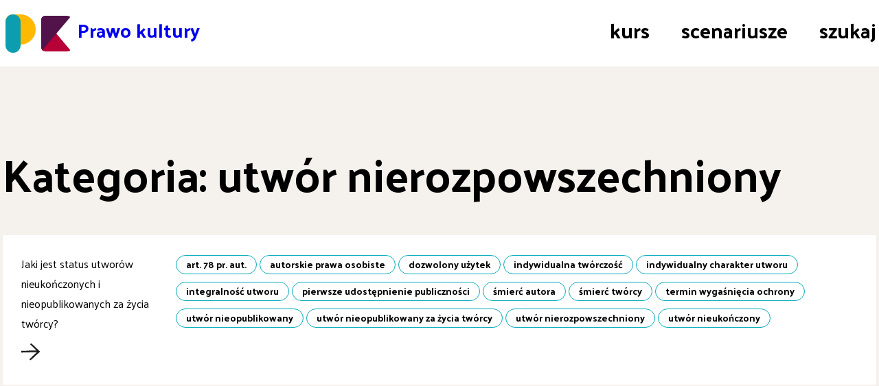

--- FILE ---
content_type: image/svg+xml
request_url: https://prawokultury.pl/wp-content/themes/prawokultury/arrow.svg
body_size: 5434
content:
<svg xmlns="http://www.w3.org/2000/svg" width="29.486" height="24.933" viewBox="0 0 29.486 24.933"><defs><style>.a{fill:#1d1d1d;}</style></defs><g transform="matrix(0.017, -1, 1, 0.017, -211.286, 2239.05)"><g transform="translate(2217.763 186.221)"><g transform="translate(0 0)"><path class="a" d="M2217.763,206.692a1.289,1.289,0,0,0,.267.4A1.1,1.1,0,0,0,2217.763,206.692Z" transform="translate(-2217.763 -205.625)"/><path class="a" d="M2218.384,207.618l0,0,0-.005Z" transform="translate(-2218.116 -206.151)"/><path class="a" d="M2272.484,204.216l-.1.109A.951.951,0,0,0,2272.484,204.216Z" transform="translate(-2248.856 -204.216)"/><path class="a" d="M2250.882,233.9a.822.822,0,0,1-.069.362A.647.647,0,0,1,2250.882,233.9Z" transform="translate(-2236.575 -221.115)"/></g></g><g transform="translate(2217.975 172.603)"><g transform="translate(0)"><path class="a" d="M2250.882,233.9a.822.822,0,0,1-.069.362A.647.647,0,0,1,2250.882,233.9Z" transform="translate(-2236.787 -207.497)"/><path class="a" d="M2250.973,233.89v0Z" transform="translate(-2236.878 -207.488)"/><path class="a" d="M2243.721,172.837c0,.034,0,.072.006.112A.547.547,0,0,0,2243.721,172.837Z" transform="translate(-2232.751 -172.736)"/><path class="a" d="M2241.848,189.468c.19-.392.646-.706.836-1.038-.065-.1-.957-1.973-1.06-2.068a1.23,1.23,0,0,1,.194-.181c-.047,0-.211.151-.276.25l.039.069c-.168.22-.077.017-.258.215-.047-.03.078-.185.2-.332-.125.112-.259.211-.262.3-.147.116-.043-.069-.211.078a1.762,1.762,0,0,1-.345.426l0-.009c-.349.28-.392.556-.715.81l.013-.047c-.125.082-.281.319-.483.478.06-.043.134-.06.034.06-.233.19-.34.362-.521.487l-.1.194c-.71.745-3.428,3.774-4.131,4.536l.021-.039c-.534.582-1.344,1.469-2.162,2.361-.078.086-.159.177-.241.263,0-.388,0-.78-.009-1.176.022-.026.022,0,.034.034-.03-.327-.026-.616-.056-.913a.254.254,0,0,1,.078-.134,15.786,15.786,0,0,1-.069-1.671l-.1-.017c0-.323.112-.095.082-.4-.143-.112,0-.491-.069-.594.009,0,.013-.134.052-.134-.069-.052-.017-.151-.038-.241-.022-.034-.022.022-.043.047l-.03-.211c.022-.082.065-.1.073-.013.017-.551.043-3.2-.009-3.791-.052.078-.013.263-.1.332-.052-.155.012-.233-.043-.3.134-.065.026-.345.159-.47l-.078-.043.047-.078a2.066,2.066,0,0,1-.034-.767,4.849,4.849,0,0,1-.09-.719c0,.03-.047.108-.069.017.069-.017-.052-.246.017-.289-.013-.09-.009-.383-.094-.28.042-.052.055-.31.1-.159a.8.8,0,0,0-.009-.233l-.026.112c-.017-.3.052-.457-.035-.65l-.034.112c-.009-.177-.017-.327.069-.4l.03.181a3.62,3.62,0,0,0-.069-.715v.09c-.1-.31-.2-1.938-.315-2.223l-.069.134-.06-.246c0,.026.2.1.2.134-.013-.538-.121-3.274-.082-3.761.034-.2.108-.039.12-.034-.03-.241-.077-.1-.073-.306.013-.056.056.009.064.039-.009-.09.013-.172-.021-.177-.021.112-.108.065-.164.112l0-.263.052.013c0-.06-.151-.146-.125-.4.017-.435-.013-.9-.009-1.344.034.009.056.1.078.19a.536.536,0,0,1,.013-.2c-.056.108-.043-.181-.064-.1-.142-.319-.026-.732-.121-1.012-.121-.026-2.042-.564-2.2-.564a.764.764,0,0,1,.013-.2c-.034.022-.047.194-.026.284l.073.017c.034.207-.042.047-.034.254-.06.013-.078-.177-.086-.345,0,.151-.048.3.021.362-.021.142-.077-.013-.1.155a1.028,1.028,0,0,1,.052.418h-.013c-.056.34.1.517.047.827l-.021-.034c-.034.108.017.323-.017.521.013-.056.056-.108.064.013-.034.228.009.379-.039.547l.065.159c0,.788.146,3.9.172,4.691l-.013-.03c.056,1.206.095,3.683.2,4.932a3.356,3.356,0,0,0-.052.659c.026-.112.069-.073.065.013,0,.616.043.043.082.659.069.715.056,3.45.017,4.084.095.34.034.767.095,1.1l-.021-.034c.043.358,0,2.391.034,2.8l.013-.056c.06.362-.034.314-.06.6.1-.039.16.271.168.388l-.021,0c.021.181.116.582.134.879l-.052-.013a2.356,2.356,0,0,1,.043.491l-.939-1.025c-.745-.827-1.469-1.65-1.731-1.973-.366-.267-.694-.719-1.034-1l.047.017c-.344-.323-2.084-2.322-2.477-2.7l.043.06c-.366-.31-.25-.327-.482-.625-.039.1-.358-.155-.466-.263l.017-.013c-.168-.159-.594-.487-.866-.762l.052-.026a9.737,9.737,0,0,1-.818-.823,13.674,13.674,0,0,0-1.361-1.538l-.2-.439-.056-.039s-1.865.728-1.525,1.68l-.047.026.129.134c.134.181.25.211.2.237l-.2-.224c.142.172.012.078-.065.034a1.478,1.478,0,0,1,.151.211c.048.017,0-.039-.017-.073a1.423,1.423,0,0,1,.327.284c.151.172-.056.073.121.271.922,1.06,1.8,2.1,2.774,3.132,0,.039-.021.009-.056-.013.306.3.561.582.84.849a.388.388,0,0,1,.06.177,10.146,10.146,0,0,1,.745.75c.185.2.375.4.521.56s.241.263.241.271l.091-.047c.288.306,0,.164.284.435.207.017.431.482.573.534-.009,0,.116.146.077.168.095-.009.146.129.241.207.048.017,0-.039-.009-.078l.207.181c.052.095.039.146-.048.065.469.547,2.766,3.127,3.317,3.674-.026-.112-.215-.263-.211-.392.177.116.19.233.293.267-.026.073.047.159.125.254a2.3,2.3,0,0,1,.388.543l.121.022.112.185a14.377,14.377,0,0,1,1.353,1.43c.039.039.073.078.108.112.552-.62.8-1.008,1.121-1.305-.052.052-.2.142-.052-.039.056.034.383-.482.491-.5.074-.086.237-.254.349-.392.129-.151.129-.181.056-.172.078-.013.323-.25.211-.078a1.435,1.435,0,0,0,.211-.224l-.121.09c.255-.293.448-.4.56-.638l-.121.078c.151-.172.28-.314.405-.323l-.143.194a5.952,5.952,0,0,0,.6-.719l-.082.082c.216-.358,1.615-1.96,1.788-2.313l-.168.082.176-.276c-.021.022.043.224.026.267.487-.526,2.882-3.166,3.347-3.593.2-.164.112.039.116.047.2-.246.039-.146.228-.336.056-.047.026.047.009.082.073-.09.164-.151.146-.181-.116.09-.138-.009-.22-.009l.237-.241.03.047c.052-.056.022-.246.276-.47.4-.4.81-.862,1.21-1.271.018.03-.052.129-.121.233a1.1,1.1,0,0,1,.194-.181C2241.668,189.67,2241.943,189.407,2241.848,189.468Zm-9.567,9.9a.645.645,0,0,1,.069-.362A.822.822,0,0,1,2232.281,199.371Z" transform="translate(-2218.255 -172.603)"/></g></g></g></svg>
